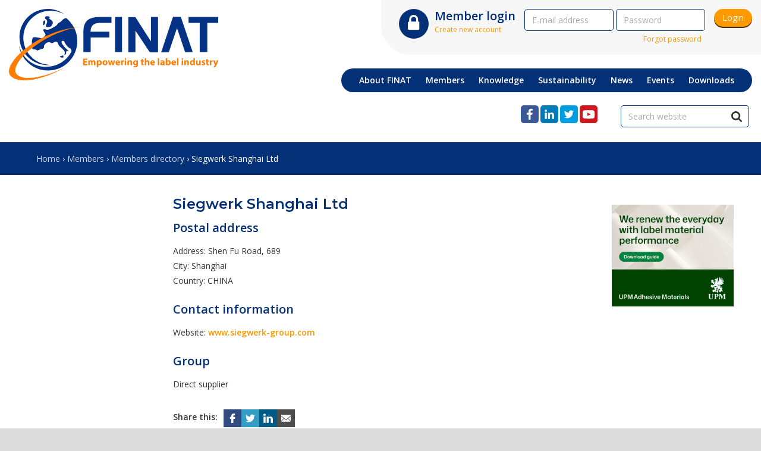

--- FILE ---
content_type: text/html; charset=UTF-8
request_url: https://www.finat.com/members/details/siegwerk-shanghai-ltd
body_size: 4345
content:
<!DOCTYPE html>
<html lang="en">
    <head>
        <meta charset="utf-8">
        <meta name="viewport" content="width=device-width, initial-scale=1">
        <meta http-equiv="X-UA-Compatible" content="IE=edge">
        <meta name="Version" content="Elvin  | Project ">
            <title>Siegwerk Shanghai Ltd - FINAT</title>                        <meta name="description" content="FINAT is the international association for the European label industry. The uniting platform that helps the international label industry excel in their daily business.">        <link href="/css/main.css" rel="stylesheet">
        
        <script src="/js/vendor/jquery/jquery-3.1.1.min.js"></script>
        <script src="/js/vendor/slick/slick.js"></script>
        <link  href="//cdnjs.cloudflare.com/ajax/libs/fotorama/4.6.4/fotorama.css" rel="stylesheet">
        <script src="//cdnjs.cloudflare.com/ajax/libs/fotorama/4.6.4/fotorama.js"></script>
        <script src="/js/social.js"></script>
        <script src="/js/main.js?v=4"></script>

                <!-- Google tag (gtag.js) -->
<script async src="https://www.googletagmanager.com/gtag/js?id=G-6K26W7NN8Y"></script>
<script>
  window.dataLayer = window.dataLayer || [];
  function gtag(){dataLayer.push(arguments);}
  gtag('js', new Date());

  gtag('config', 'G-6K26W7NN8Y');
</script>

<!-- Google Tag Manager -->
<script>(function(w,d,s,l,i){w[l]=w[l]||[];w[l].push({'gtm.start':
new Date().getTime(),event:'gtm.js'});var f=d.getElementsByTagName(s)[0],
j=d.createElement(s),dl=l!='dataLayer'?'&l='+l:'';j.async=true;j.src=
'https://www.googletagmanager.com/gtm.js?id='+i+dl;f.parentNode.insertBefore(j,f);
})(window,document,'script','dataLayer','GTM-MKC36WG4');</script>
<!-- End Google Tag Manager -->

<!-- Google tag (gtag.js) -->
<script async src="https://www.googletagmanager.com/gtag/js?id=AW-16543222130"></script>
<script>
  window.dataLayer = window.dataLayer || [];
  function gtag(){dataLayer.push(arguments);}
  gtag('js', new Date());

  gtag('config', 'AW-16543222130');
</script>
        <link href="//fonts.googleapis.com/icon?family=Material+Icons" rel="stylesheet">
        <link href="//fonts.googleapis.com/css?family=Montserrat:400,600,600i|Open+Sans:400,600" rel="stylesheet">
        <link rel="stylesheet" href="/css/font-awesome.min.css">
        <link rel="stylesheet" href="/assets/flag-icon-css-master/css/flag-icon.css">
        <link rel="stylesheet" href="/css/select2.min.css">
        <link rel="stylesheet" href="/css/lightbox.css">
        <script src="/js/jquery.matchHeight-min.js" type="text/javascript"></script>
        <script src="/js/vendor/select2/select2.full.min.js" type="text/javascript"></script>
        <script src="/js/vendor/lightbox2/lightbox.js" type="text/javascript"></script>

        <script src="//cdn.jsdelivr.net/sweetalert2/6.6.2/sweetalert2.min.js"></script>
        <link rel="stylesheet" href="//cdn.jsdelivr.net/sweetalert2/6.6.2/sweetalert2.min.css">
    </head>
    <body>
        <!-- Google Tag Manager (noscript) -->
<noscript><iframe src=https://www.googletagmanager.com/ns.html?id=GTM-MKC36WG4 height="0" width="0" style="display:none;visibility:hidden"></iframe></noscript>
<!-- End Google Tag Manager (noscript) -->
        <div class="xxlwrapper">
            
            <header>
    <a href="/"><img src="/img/finat-logo.svg" class="main-logo" alt="FINAT logo"/></a>
    <div class="member-login s-hide">
                    <form method="post" action="/login" novalidate>
    <div class="icon-circle big"><img src="/img/lock.svg" alt="member-login"></div>
    <span class="login-text">
        <span class="h3">Member login</span><br/>
        <a class="small-link" href="/register">Create new account</a>
    </span>
    <input type="hidden" name="login[csrf]" value="cgpzwizzcyyomuj1c7yazzr3zdptaepd">
    <input type="hidden" name="login[continue]" value="/members/details/siegwerk-shanghai-ltd">
    <input type="email" name="login[username]" id="login_username" placeholder="E-mail address">
    <input type="password" name="login[password]" id="login_password" placeholder="Password">
    <a class="small-link" href="/password/lost">Forgot password</a>
    <button class="login" type="submit">Login</button>
</form>            </div>

    <div class="hamburger" data-hamburger>
        <span></span>
        <span></span>
        <span></span>
    </div>
    <div class="icon-circle big login-button"><img src="/img/lock.svg" alt="member-login"></div>
    <div class="menu-wrapper">
        <nav class="mainmenu">
            <ul class="menu">
                <li class="menu-item">
                    <span>About FINAT</span>
                    <ul class="dropdown-menu">
                                                    <li>
                                <a href="/about/finat-s-mission">Our mission &amp; strategy</a>
                            </li>
                                                    <li>
                                <a href="/about/organizational-structure">Organizational structure</a>
                            </li>
                                                    <li>
                                <a href="/about/ypn">Young Professionals Network</a>
                            </li>
                                                    <li>
                                <a href="/about/label-assocations-network">Label Assocations Network</a>
                            </li>
                                            </ul>
                </li>
                <li>
                    <span>Members</span>
                    <ul class="dropdown-menu">
                                                    <li>
                                <a href="/members/membership">Join the FINAT membership</a>
                            </li>
                                                    <li>
                                <a href="/members/finat-activities-overview">FINAT activities overview</a>
                            </li>
                                                    <li>
                                <a href="/members/member-directory">Member Directory</a>
                            </li>
                                            </ul>
                </li>
                <li>
                    <span>Knowledge</span>
                    <ul class="dropdown-menu">
                                                    <li>
                                <a href="/knowledge/finat-radar">FINAT RADAR</a>
                            </li>
                                                    <li>
                                <a href="/knowledge/finat-test-methods">FINAT Test Methods</a>
                            </li>
                                                    <li>
                                <a href="/knowledge/finat-education">FINAT education</a>
                            </li>
                                            </ul>
                </li>
                <li>
                    <span>Sustainability</span>
                    <ul class="dropdown-menu">
                                                    <li>
                                                                    <a href="/sustainability">FINAT Sustainability Portal</a>
                                                            </li>
                                                    <li>
                                                                    <a href="/sustainability/recycling">Recycling</a>
                                                            </li>
                                                    <li>
                                                                    <a href="/sustainability/pcf-lca-guideline">Product Carbon Footprint (PCF) Calculation Tool</a>
                                                            </li>
                                                    <li>
                                                                    <a href="/sustainability/food-safety">Food Safety</a>
                                                            </li>
                                                    <li>
                                                                    <a href="/sustainability/reach">REACH</a>
                                                            </li>
                                                    <li>
                                                                    <a href="/sustainability/iso-technical-specifications-on-label-materials">ISO technical specifications on &quot;Label materials&quot;</a>
                                                            </li>
                                                    <li>
                                                                    <a href="/sustainability/sustainability-and-legislation">Other sustainability &amp; regulatory affairs</a>
                                                            </li>
                                            </ul>
                </li>
                <li>
                    <span>News</span>
                    <ul class="dropdown-menu">
                                                    <li>
                                                                    <a href="/news">Overview</a>
                                                            </li>
                                                    <li>
                                                                    <a href="/news/e-newsletters">E-newsletters/Yearbook</a>
                                                            </li>
                                                    <li>
                                                                    <a href="/blogs">Blogs</a>
                                                            </li>
                                                    <li>
                                                                    <a href="/news/advertising">Advertising</a>
                                                            </li>
                                            </ul>
                </li>
                <li>
                    <span>Events</span>
                    <ul class="dropdown-menu">
                                                    <li>
                                                                    <a href="/events">Calendar of events</a>
                                                            </li>
                                                    <li>
                                                                    <a href="/events/finat-events">FINAT events &amp; competitions</a>
                                                            </li>
                                                    <li>
                                                                    <a href="/events/http-www-europeanlabelforum-com">FINAT European Label Forum</a>
                                                            </li>
                                                    <li>
                                                                    <a href="/events/finat-webinars">FINAT Webinar Series</a>
                                                            </li>
                                                    <li>
                                                                    <a href="/events/finat-printer2printer-seminar">FINAT Printer2Printer Seminar</a>
                                                            </li>
                                                    <li>
                                                                    <a href="/events/finat-competitions">FINAT Label Competition</a>
                                                            </li>
                                                    <li>
                                                                    <a href="/events/sustainabilityawards">FINAT Sustainability Awards</a>
                                                            </li>
                                                    <li>
                                                                    <a href="/events/labelexpo">Labelexpo</a>
                                                            </li>
                                                    <li>
                                                                    <a href="/events/labelicious-competition">#LABELicious Competition</a>
                                                            </li>
                                            </ul>
                </li>
                <li>
                    <span>Downloads</span>
                    <ul class="dropdown-menu">
                        <li>
                            <a href="/downloads">Download documents</a>
                        </li>
                    </ul>
                </li>
            </ul>
        </nav>
    </div>
    <div class="mobile member-login">
                    <form method="post" action="/login" novalidate>
    <div class="icon-circle big"><img src="/img/lock.svg" alt="member-login"></div>
    <span class="login-text">
        <span class="h3">Member login</span><br/>
        <a class="small-link" href="/register">Create new account</a>
    </span>
    <input type="hidden" name="login[csrf]" value="cgpzwizzcyyomuj1c7yazzr3zdptaepd">
    <input type="hidden" name="login[continue]" value="/members/details/siegwerk-shanghai-ltd">
    <input type="email" name="login[username]" id="login_username" placeholder="E-mail address">
    <input type="password" name="login[password]" id="login_password" placeholder="Password">
    <a class="small-link" href="/password/lost">Forgot password</a>
    <button class="login" type="submit">Login</button>
</form>            </div>
</header>
                <div class="social-bar col col-2-5 m-1-1">
    <div class="icons col col-1-2 m-1-1 ">
        <a href="https://www.facebook.com/finat.labels" rel="noopener noreferrer" target="_blank">
            <img src="/img/facebook.svg" alt="Facebook">
        </a>
        <a href="https://www.linkedin.com/company/18075027" rel="noopener noreferrer" target="_blank">
            <img src="/img/linkedin.svg" alt="LinkedIn">
        </a>
        <a href="https://twitter.com/finatcom" rel="noopener noreferrer" target="_blank">
            <img src="/img/twitter.svg" alt="Twitter">
        </a>

        <a href="https://www.youtube.com/channel/UCOFdyWaKcpn6RKkBuWadP6g" target="_blank" rel="noopener noreferrer">
            <img src="/img/youtube.svg" alt="Youtube">
        </a>
    </div>
    <div class="input col col-1-2 m-1-1">
        <form method="GET" action="/search">
            <div class="form-wrapper">
                <input type="text" name="q" placeholder="Search website" value="">
                <input type="submit" value="">
            </div>
        </form>
    </div>
</div>    <div class="crumblepath">
    <div class="wrapper">
        <div class="col col-1-1">
            <div class="crumble">
                                    <a href="/">Home</a>
                
                                                                                                                                                        &rsaquo; <a href="/members/membership">Members</a>
                                                            
                                                                                
                                                                                            &rsaquo; <a href="/members/member-directory">Members directory</a>

                                                                                                    
                                            &rsaquo; Siegwerk Shanghai Ltd
                                                </div>
        </div>
    </div>
</div>    <div class="wrapper">
        <div class="col col-1-5 m-1-1 sidebar-left">
                            &nbsp;
                    </div>

        <div class="col col-3-5 m-1-1">
            <article class="main-content member" style="margin-bottom: 20px;">
                <h1>Siegwerk Shanghai Ltd</h1>
                                <h3>Postal address</h3>                <p>
                    Address: Shen Fu Road, 689<br>                    City: Shanghai<br>                    Country: CHINA
                </p>
                <h3>Contact information</h3>
                <p>
                    
                                                                                                                                                                            Website: <a href="http://www.siegwerk-group.com" target="_blank" rel="noopener noreferrer">www.siegwerk-group.com</a>
                                    </p>
                                    <h3>Group</h3>
                    <p>
                        Direct supplier
                    </p>
                                            </article>
            <div class="social" data-share>
    <p>Share this:</p>
</div>        </div>
        <div class="col col-1-5 m-1-1">
            <section class="sidebar">
                        <h2 class="block-header">
                                                            
                                                </h2>

                                                                                                                                                                                                                
        
    
            <div class="banner">
            <a href="/banners/slug-32d53042dec87ef9ab14bc486b5438f8/out" rel="noopener" target="_blank">
                <img src="/banners/slug-32d53042dec87ef9ab14bc486b5438f8/show" alt="">
            </a>
        </div>
    </section>        </div>
    </div>
    




        <div class="xxlwrapper">
    <div class="col-0 col-1-1">
        <h2 class="block-header">Related News</h2>
        <section class="related-news" data-news-blogs-slider>
                                                <div class="stream-item">
                                                    <img class="stream-image" alt="" src="/image/w240|h240|resize/https://www.finat.com/cms/public/files/2018-11/sos-children-s-village.jpg">
                                                <div class="stream-text">
                            <div class="meta">
                                <span class="date">31 October 2018</span>
                                <div class="category"></div>
                            </div>
                            <a class="stream-link" href="/news/siegwerk-empowers-cibubur-jakarta-s-children-and-young-adults-with-digital-tools-and-the-sos-youthcan-program">Siegwerk empowers Cibubur, Jakarta’s children and young adults with digital tools and the SOS YouthCan! program</a>

                                                            <p class="summary">Siegwerk, one of the leading global providers of printing inks for packaging applications and labels, is globally committed to strongly support children and young adults in need. As a family-run company with an extensive history, Siegwerk has long been aware of its responsibility to future generations. The company has always supported those unable to help themselves – children and young adults – and still makes every effort today to further improve the prospect of life for young people around the world. Alongside social projects, the company has conducted joint global aid projects with SOS Children&#039;s Villages worldwide since 2010, significantly driving the change in thousands of children’s lifes. This year, Siegwerk partners with SOS Children’s Village Indonesia to further support children and young adults in different programs across the country.</p>
                                                        <div class="tags">
                                                            </div>
                                                                                        <span class="lock label">
                                        <img class="icon" alt="" src="/img/check.svg">
                                        Full content available
                                    </span>
                                                    </div>
                    </div>
                                                                <div class="stream-item">
                                                    <img class="stream-image" alt="" src="/image/w240|h240|resize/https://www.finat.com/cms/public/files/2018-11/img-1372.jpg">
                                                <div class="stream-text">
                            <div class="meta">
                                <span class="date">26 November 2018</span>
                                <div class="category"></div>
                            </div>
                            <a class="stream-link" href="/news/siegwerk-convincingly-showcased-its-inkjet-inks-at-inprint-2018">Siegwerk convincingly showcased its inkjet inks at InPrint 2018</a>

                                                            <p class="summary">Siegwerk, one of the leading global providers of printing inks for packaging applications and labels, just presented its customized inkjet ink and service portfolio at this year’s InPrint in Italy, the second Italian edition of the leading international trade show of print technologies for industrial manufacturing.</p>
                                                        <div class="tags">
                                                            </div>
                                                                                        <span class="lock label">
                                        <img class="icon" alt="" src="/img/check.svg">
                                        Full content available
                                    </span>
                                                    </div>
                    </div>
                                    </section>
    </div>
</div>
            <footer>
    <section class="footer-menu">
        <div class="col col-1-6 m-1-3 s-1-1">
            <h3>About FINAT</h3>
            <ul>
                                    <li>
                        <a href="/about/finat-s-mission">Our mission &amp; strategy</a>
                    </li>
                                    <li>
                        <a href="/about/organizational-structure">Organizational structure</a>
                    </li>
                                    <li>
                        <a href="/about/ypn">Young Professionals Network</a>
                    </li>
                                    <li>
                        <a href="/about/label-assocations-network">Label Assocations Network</a>
                    </li>
                                <a href="/privacy-policy">Privacy Policy</a>
            </ul>
        </div>
        <div class="col col-1-6 m-1-3 s-1-1">
            <h3>Members</h3>
            <ul>
                                    <li>
                        <a href="/members/membership">Join the FINAT membership</a>
                    </li>
                                    <li>
                        <a href="/members/finat-activities-overview">FINAT activities overview</a>
                    </li>
                                    <li>
                        <a href="/members/member-directory">Member Directory</a>
                    </li>
                            </ul>
        </div>
        <div class="col col-1-6 m-1-3 s-1-1">
            <h3>Technology</h3>
            <ul>
                                    <li>
                        <a href="/knowledge/finat-radar">FINAT RADAR</a>
                    </li>
                                    <li>
                        <a href="/knowledge/finat-test-methods">FINAT Test Methods</a>
                    </li>
                                    <li>
                        <a href="/knowledge/finat-education">FINAT education</a>
                    </li>
                            </ul>
        </div>
        <div class="col col-1-6 m-1-3 s-1-1">
            <h3>Market information</h3>
            <ul>
                            </ul>
        </div>
        <div class="col col-1-6 m-1-3 s-1-1">
            <h3>News</h3>
            <ul>
                                                            <li>
                            <a href="/news">Overview</a>
                        </li>
                                                                                <li>
                            <a href="/news/e-newsletters">E-newsletters/Yearbook</a>
                        </li>
                                                                                <li>
                            <a href="/blogs">Blogs</a>
                        </li>
                                                                                <li>
                            <a href="/news/advertising">Advertising</a>
                        </li>
                                                </ul>
        </div>
        <div class="col col-1-6 m-1-3 s-1-1">
            <h3>Events</h3>
            <ul>
                                                            <li>
                            <a href="/events">Calendar of events</a>
                        </li>
                                                                                <li>
                            <a href="/events/finat-events">FINAT events &amp; competitions</a>
                        </li>
                                                                                <li>
                            <a href="/events/http-www-europeanlabelforum-com">FINAT European Label Forum</a>
                        </li>
                                                                                <li>
                            <a href="/events/finat-webinars">FINAT Webinar Series</a>
                        </li>
                                                                                <li>
                            <a href="/events/finat-printer2printer-seminar">FINAT Printer2Printer Seminar</a>
                        </li>
                                                                                <li>
                            <a href="/events/finat-competitions">FINAT Label Competition</a>
                        </li>
                                                                                <li>
                            <a href="/events/sustainabilityawards">FINAT Sustainability Awards</a>
                        </li>
                                                                                <li>
                            <a href="/events/labelexpo">Labelexpo</a>
                        </li>
                                                                                <li>
                            <a href="/events/labelicious-competition">#LABELicious Competition</a>
                        </li>
                                                </ul>
        </div>
    </section>
    <section class="footer-contact">
        <div class="col col-1-2 s-1-1">
            <h1>Contact</h1>
            <p>
                P.O. Box 85645<br>
                2508 CH The Hague<br>
                The Netherlands
            </p>
            
            <p>
                Tel.: +31 70 3123910<br>
                E-mail: <a href="mailto:info@finat.com">info@finat.com</a>
            </p>
            <p>
                FINAT is supported by Lejeune Association Management (see <a href="https://www.lejeune.nl" target="_blank">www.lejeune.nl</a>)
            </p>
            <p>
                <a href="/pages/privacy">Privacy policy</a>
            </p>
        </div>
        <div class="col col-1-2 s-1-1">
            <img src="/img/finat-logo.svg" class="footer-logo" alt="FINAT logo"/>
            <div class="easteregg" tabindex="1"></div>
        </div>
    </section>
</footer>            <div style="clear: both;"></div>
        </div>
        
    </body>
</html>

--- FILE ---
content_type: image/svg+xml
request_url: https://www.finat.com/img/lock.svg
body_size: 60
content:
<svg id="Layer_1" data-name="Layer 1" xmlns="http://www.w3.org/2000/svg" width="20.455" height="25" viewBox="0 0 20.455 25">
  <title>lock</title>
  <path d="M20.455,23.3a1.7,1.7,0,0,1-1.7,1.7H1.7A1.7,1.7,0,0,1,0,23.3V13.068a1.7,1.7,0,0,1,1.7-1.7h.568V7.955a7.955,7.955,0,1,1,15.909,0v3.409h.568a1.7,1.7,0,0,1,1.7,1.7ZM14.773,11.364V7.955a4.545,4.545,0,1,0-9.091,0v3.409Z" style="fill: #fff"/>
</svg>


--- FILE ---
content_type: image/svg+xml
request_url: https://www.finat.com/img/search.svg
body_size: 24
content:
<svg id="Layer_1" data-name="Layer 1" xmlns="http://www.w3.org/2000/svg" width="17.5" height="17.5" viewBox="0 0 17.5 17.5">
  <title>search</title>
  <path d="M16.154,17.5a1.32,1.32,0,0,1-.947-.4L11.6,13.5a7.4,7.4,0,1,1,1.9-1.9l3.607,3.607a1.346,1.346,0,0,1-.957,2.293ZM7.4,2.692A4.712,4.712,0,1,0,12.115,7.4,4.717,4.717,0,0,0,7.4,2.692Z" style="fill: #353535"/>
</svg>


--- FILE ---
content_type: image/svg+xml
request_url: https://www.finat.com/img/twitter.svg
body_size: 156
content:
<svg id="Layer_1" data-name="Layer 1" xmlns="http://www.w3.org/2000/svg" width="30" height="30" viewBox="0 0 30 30">
  <title>twitter</title>
  <g>
    <rect width="30" height="30" rx="5" ry="5" style="fill: #009ee0"/>
    <path d="M6.939,20.028A9.331,9.331,0,0,0,21.376,11.74a5.771,5.771,0,0,0,1.685-1.73,5.327,5.327,0,0,1-1.868.5c1.367-.865,1.367-1.822,1.367-1.822a4.775,4.775,0,0,1-2,.82,3.47,3.47,0,0,0-4.508-.364,3.585,3.585,0,0,0-1.184,3.37A9.326,9.326,0,0,1,8.032,9.054a3.453,3.453,0,0,0,.956,4.417,2.292,2.292,0,0,1-1.411-.455,3.169,3.169,0,0,0,2.6,3.234c-.091.364-1.5.137-1.5.137a3.545,3.545,0,0,0,3.05,2.322A5.615,5.615,0,0,1,6.939,20.028Z" style="fill: #fff"/>
  </g>
</svg>


--- FILE ---
content_type: image/svg+xml
request_url: https://www.finat.com/img/check.svg
body_size: 33
content:
<svg id="Layer_1" data-name="Layer 1" xmlns="http://www.w3.org/2000/svg" width="32.618" height="25" viewBox="0 0 32.618 25">
  <title>check</title>
  <path d="M32.029,6.313,16.793,21.549l-2.862,2.862a2.032,2.032,0,0,1-2.862,0L8.207,21.549.589,13.931a2.032,2.032,0,0,1,0-2.862L3.451,8.207a2.032,2.032,0,0,1,2.862,0L12.5,14.415,26.305.589a2.032,2.032,0,0,1,2.862,0l2.862,2.862a2.032,2.032,0,0,1,0,2.862Z" style="fill: #fff"/>
</svg>
